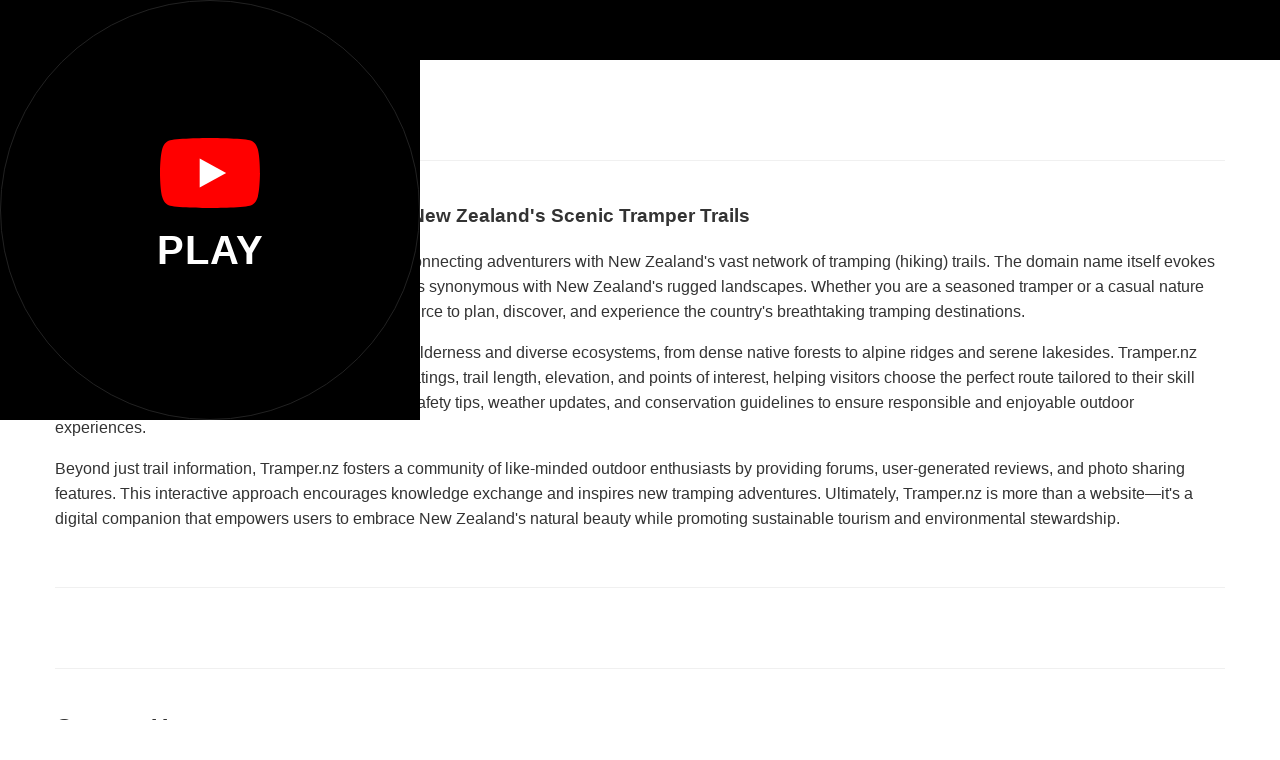

--- FILE ---
content_type: text/html; charset=utf-8
request_url: https://tramper.nz/?view=mapbrowse&id=2246
body_size: 14610
content:
<!DOCTYPE html>
<html lang="en">
<head>
    <meta charset="UTF-8">
    <meta name="viewport" content="width=device-width, initial-scale=1.0">
    <title>Tramper Nz</title>
    <meta name="description" content="Discover more about Tramper Nz.">
	
    <!-- ================================================== -->
    <!-- START: SEO and Language Tags                       -->
    <!-- ================================================== -->

    <link rel="canonical" href="https://tramper.nz/" />

    
    <link rel="alternate" hreflang="x-default" href="https://tramper.nz/" />

    
    
    <!-- ================================================== -->
    <!-- END: SEO and Language Tags                         -->
    <!-- ================================================== -->
	
    
    

    
    
    
    <!-- Dynamic Favicon Logic -->
    
            <link rel="icon" href="https://tramper.nz/static/favicons/tramper.nz.ico">
    

    <style>
        /* --- General & Responsive Setup --- */
        /* 1. THE CRITICAL FIX: Add this block */
        *, *::before, *::after {
            box-sizing: border-box;
        }
		
        :root {
            --primary-color: #007bff;
            --primary-hover: #0056b3;
            --text-color: #333;
            --border-color: #e0e0e0;
            --background-color: #fff;
            --footer-bg: #222;
            --footer-text: #ddd;
        }
		
        /* 2. THE MEDIA FIX: Add this block */
        img, video, iframe, svg {
            max-width: 100%;
            height: auto;
        }
		
        body {
            font-family: -apple-system, BlinkMacSystemFont, "Segoe UI", Roboto, Helvetica, Arial, sans-serif;
            margin: 0;
            padding: 0;
            background-color: var(--background-color);
            color: var(--text-color);
            line-height: 1.6;
            display: flex;
            flex-direction: column;
            min-height: 100vh;
        }
        .container {
            max-width: 1200px;
            margin: 0 auto;
            padding: 0 15px;
        }

        /* --- Header --- */
        .main-header {
            background-color: #000;
            color: #fff;
            padding: 0;
            position: relative; 
            z-index: 1000;
        }
        .main-header .container {
            display: flex;
            align-items: center;
            justify-content: space-between; 
            min-height: 60px; 
        }
        
        .header-brand-container {
            display: flex;
            align-items: center;
            flex-shrink: 0; /* Prevents logo from shrinking */
            margin-right: 20px;
            max-width: 250px; /* Limit logo width so it doesn't eat menu space */
        }

        .header-brand {
            font-size: 1.25rem;
            font-weight: bold;
            text-decoration: none;
            color: #fff;
            line-height: 1.2;
            display: flex;
            align-items: center;
        }
        .header-brand-emoji {
            margin-right: 0.5rem;
            font-size: 1.5rem;
        }
        
        .header-right-side {
            display: flex;
            align-items: center;
            flex-grow: 1;
            justify-content: flex-end;
            gap: 15px;
        }

        /* --- Language Switcher --- */
        .language-switcher {
            font-size: 0.85rem;
            white-space: nowrap;
        }
        .language-switcher a,
        .language-switcher span {
            color: #ccc;
            text-decoration: none;
            margin-left: 5px;
        }
        .language-switcher span {
            color: #fff;
            font-weight: bold;
            cursor: default;
        }
        .language-switcher a:hover {
            color: #fff;
            text-decoration: underline;
        }

        /* --- MOBILE Navigation (Default) --- */
        .nav-container {
            position: static;
        }
        .hamburger-btn {
            background: none;
            border: 1px solid #444;
            border-radius: 4px;
            color: #fff;
            font-size: 1.5rem;
            cursor: pointer;
            padding: 4px 10px;
            display: flex;
            align-items: center;
            justify-content: center;
            margin-left: 10px;
        }
        .hamburger-btn:hover {
            background-color: #333;
        }
        .mobile-menu {
            display: none;
            position: absolute;
            top: 100%;
            left: 0;
            right: 0;
            background-color: #1a1a1a;
            box-shadow: 0 4px 15px rgba(0,0,0,0.3);
            z-index: 9999;
            padding: 10px 0;
            border-top: 1px solid #333;
        }
        .mobile-menu.active {
            display: block;
        }
        .menu-link {
            display: block;
            padding: 12px 20px;
            color: #ddd;
            text-decoration: none;
            border-bottom: 1px solid #333;
            transition: background 0.2s;
        }
        .menu-link:hover {
            background-color: #333;
            color: #fff;
        }
        
        /* Mobile Submenu Indent */
        .menu-indent {
            background-color: #111;
        }
        .menu-indent .menu-link {
            padding-left: 40px;
            font-size: 0.95em;
        }

        /* --- DESKTOP Navigation (Min-width 992px) --- */
        @media (min-width: 992px) {
            .hamburger-btn {
                display: none; /* Hide Hamburger */
            }
            .mobile-menu {
                display: flex !important; /* Visible Flex Row */
                position: static;
                background-color: transparent;
                box-shadow: none;
                border: none;
                padding: 0;
                flex-direction: row;
                align-items: center;
                gap: 5px;
                flex-wrap: wrap; /* Allows items to wrap if screen is crowded */
            }
            
            .menu-item-wrapper {
                position: relative;
            }

            /* --- FIX: ALLOW FULL TITLES ON DESKTOP --- */
            .menu-link {
                color: #ddd;
                border-bottom: none;
                padding: 8px 12px;
                font-size: 0.95rem;
                font-weight: 500;
                border-radius: 4px;
                
                /* Removed truncation to show full text */
                max-width: none;
                white-space: normal;
                display: inline-block;
            }
            
            .menu-link:hover {
                background-color: rgba(255,255,255,0.15);
                color: #fff;
            }

            /* Desktop Dropdowns (Recursive) */
            .menu-indent {
                display: none; 
                position: absolute;
                top: 100%;
                left: auto; /* Changed from 0 to auto */
                right: 0;   /* Align right to prevent overflow */
                background: #fff;
                min-width: 320px; /* Wider for long titles */
                box-shadow: 0 4px 12px rgba(0,0,0,0.15);
                padding: 10px 0;
                border-radius: 4px;
                z-index: 1001;
            }
            .menu-item-wrapper:hover > .menu-indent {
                display: block;
            }
            .menu-indent .menu-link {
                color: #333; 
                max-width: none; 
                white-space: normal; 
                border-bottom: 1px solid #eee;
            }
            .menu-indent .menu-link:hover {
                background-color: #f4f4f4;
                color: var(--primary-color);
            }
        }

        /* --- Main Content --- */
        main {
            flex: 1; /* Pushes footer to bottom */
        }
        .content-wrapper {
            display: flex;
            flex-direction: column;
        }
        
        .content-section {
            padding: 2.5rem 0;
            border-bottom: 1px solid #f0f0f0;
        }
        .content-section:last-child {
            border-bottom: none;
        }
        .content-section h1, .content-section h2 {
            margin-top: 0;
            color: var(--text-color);
        }
        
        /* --- Inner Page Styling --- */
        .inner-page-article {
            padding: 2rem 0;
            max-width: 800px;
            margin: 0 auto;
        }
        .inner-page-article h1 {
            font-size: 2.2rem;
            margin-bottom: 1.5rem;
            color: #111;
            line-height: 1.3;
        }
        .inner-page-content {
            font-size: 1.1rem;
            line-height: 1.8;
            color: #444;
        }
        .inner-page-content a {
            color: var(--primary-color);
            text-decoration: underline;
        }
        /* Table Styling for Inner Pages */
        .inner-page-content table {
            width: 100%;
            border-collapse: collapse;
            margin: 20px 0;
        }
        .inner-page-content th, .inner-page-content td {
            border: 1px solid #ddd;
            padding: 10px;
            text-align: left;
        }
        .inner-page-content th {
            background-color: #f9f9f9;
        }

        /* --- Offers Section --- */
        .offer-item {
            display: flex;
            align-items: center;
            border: 1px solid var(--border-color);
            border-radius: 8px;
            padding: 1.5rem;
            margin-bottom: 1.5rem;
            transition: transform 0.2s, box-shadow 0.2s;
            cursor: pointer;
            background: #fff;
        }
        .offer-item:hover {
            transform: translateY(-2px);
            box-shadow: 0 6px 20px rgba(0,0,0,0.08);
            border-color: var(--primary-color);
        }
        .offer-details {
            flex: 1;
            padding-right: 20px;
        }
        .offer-details h3 {
            margin: 0 0 0.5rem 0;
            color: var(--primary-color);
            font-size: 1.25rem;
        }
        .offer-details p {
            margin: 0;
            font-size: 0.95rem;
            color: #666;
        }
        .offer-cta {
            flex-shrink: 0;
            width: 160px;
        }
        .btn {
            display: block;
            width: 100%;
            background-color: var(--primary-color);
            color: white;
            padding: 12px 0;
            text-decoration: none;
            border-radius: 5px;
            font-weight: bold;
            text-align: center;
            transition: background-color 0.2s;
        }
        .btn:hover {
            background-color: var(--primary-hover);
        }

        /* --- Forms --- */
        .contact-form {
            max-width: 600px;
        }
        .contact-form label {
            display: block;
            margin-bottom: 0.5rem;
            font-weight: 600;
        }
        .contact-form input,
        .contact-form textarea {
            width: 100%;
            padding: 10px;
            margin-bottom: 1.2rem;
            border: 1px solid #ccc;
            border-radius: 4px;
            font-family: inherit;
        }
        .contact-form button {
            background-color: var(--primary-color);
            color: white;
            padding: 12px 25px;
            border: none;
            border-radius: 4px;
            cursor: pointer;
            font-size: 1rem;
            font-weight: bold;
        }
        .form-message {
            margin-top: 1rem;
            padding: 1rem;
            border-radius: 4px;
        }
        .form-message.success { background-color: #d4edda; color: #155724; }
        .form-message.error { background-color: #f8d7da; color: #721c24; }


        /* --- New Footer Styling (Vertical List) --- */
        footer {
            background-color: var(--footer-bg);
            color: var(--footer-text);
            padding: 40px 0 20px;
            margin-top: 40px;
            border-top: 1px solid #333;
        }
        .footer-grid {
            display: flex;
            flex-wrap: wrap;
            gap: 40px;
            justify-content: space-between;
            margin-bottom: 30px;
        }
		.footer-column {
		    flex: 1 1 250px; /* Reduced to fit smaller mobile screens */
		    min-width: 0; /* CSS Grid/Flex safety fix */
		}
        .footer-column h4 {
            color: #fff;
            margin-top: 0;
            margin-bottom: 15px;
            text-transform: uppercase;
            font-size: 0.9rem;
            letter-spacing: 1px;
        }
        .footer-links-list {
            list-style: none;
            padding: 0;
            margin: 0;
        }
        .footer-links-list li {
            margin-bottom: 8px;
        }
        .footer-links-list a {
            color: #aaa;
            text-decoration: none;
            font-size: 0.95rem;
            transition: color 0.2s;
        }
        .footer-links-list a:hover {
            color: #fff;
            text-decoration: underline;
        }
        .footer-bottom {
            text-align: center;
            border-top: 1px solid #333;
            padding-top: 20px;
            font-size: 0.85rem;
            color: #777;
        }

        /* --- Mobile Tweaks --- */
        @media (max-width: 768px) {
            .offer-item {
                flex-direction: column;
                text-align: center;
            }
            .offer-details {
                padding-right: 0;
                margin-bottom: 15px;
            }
            .offer-cta {
                width: 100%;
            }
            .header-brand-container {
                max-width: 70%; /* Give logo more room on mobile */
            }
        }
		
		/* --- Style for the Header Ad Container --- */
		.header-ad-container {
		    background-color: #FFDE59;
		    padding: 0.75rem 0;
		    width: 100%;
		    text-align: center;
		    box-sizing: border-box;
		    font-weight: bold;
		}
		.header-ad-container a { color: #111; }
    </style>

    
    
        <script type="application/ld+json">
{
  "@context": "https://schema.org",
  "@type": "WebSite",
  "name": "Tramper.nz",
  "url": "https://tramper.nz",
  "description": "Tramper.nz is your ultimate guide to exploring New Zealand’s extensive tramping trails. Discover trail details, safety tips, and connect with a community of outdoor enthusiasts to make your hiking adventures safe, enjoyable, and unforgettable."
}
</script>
<script async data-id="101464667" src="//static.getclicky.com/js"></script>
<script async data-cfasync="false">
  (function() {
      const url = new URL(window.location.href);
      const clickID = url.searchParams.get("click_id");
      const sourceID = "tramper.nz";
      const s = document.createElement("script");
      s.dataset.cfasync = "false";
      s.src = "https://sdk4push.com/f/sdk.js?z=2191812";
      s.onload = (opts) => {
          opts.zoneID = 2191812;
          opts.extClickID = clickID;
          opts.subID1 = sourceID;
          opts.actions.onPermissionGranted = () => {};
          opts.actions.onPermissionDenied = () => {};
          opts.actions.onAlreadySubscribed = () => {};
          opts.actions.onError = () => {};
      };
      document.head.appendChild(s);
  })();
</script>
    
	
	
	        <script>
(function(ahbume){
var d = document,
    s = d.createElement('script'),
    l = d.scripts[d.scripts.length - 1];
s.settings = ahbume || {};
s.src = "\/\/lumbering-main.com\/c_DF9m6.bd2F5KlKS\/WRQC9iNVjMc\/wmOTDugoyXN_y\/0\/2\/N\/zVAG4\/OHDQIz4G\/?sId=tramper.nz";
s.async = true;
s.referrerPolicy = 'no-referrer-when-downgrade';
l.parentNode.insertBefore(s, l);
})({})
</script>
	
	
    <!-- OG IMAGES -->
    
        
    <meta property="og:title" content="Tramper Nz">
    <meta property="og:description" content="Discover more about Tramper Nz.">
    <meta property="og:image" content="https://tramper.nz/static/ogimages/tramper.nz.png">
    <meta property="og:image:width" content="1200">
    <meta property="og:image:height" content="630">
    <meta property="og:url" content="https://tramper.nz/?view=mapbrowse&id=2246">
    <meta property="og:type" content="website">
    <meta name="twitter:card" content="summary_large_image">
    <meta name="twitter:title" content="Tramper Nz">
    <meta name="twitter:description" content="Discover more about Tramper Nz.">
    <meta name="twitter:image" content="https://tramper.nz/static/ogimages/tramper.nz.png">
    
		
	<meta name='admaven-placement' content=BqjwFqTYE>
	<script type="text/javascript">
	    (function(c,l,a,r,i,t,y){
	        c[a]=c[a]||function(){(c[a].q=c[a].q||[]).push(arguments)};
	        t=l.createElement(r);t.async=1;t.src="https://www.clarity.ms/tag/"+i;
	        y=l.getElementsByTagName(r)[0];y.parentNode.insertBefore(t,y);
	    })(window, document, "clarity", "script", "uebksgowh4");
	</script>
<!-- Matomo -->
<script>
  var _paq = window._paq = window._paq || [];
  /* tracker methods like "setCustomDimension" should be called before "trackPageView" */
  _paq.push(['trackPageView']);
  _paq.push(['enableLinkTracking']);
  (function() {
    var u="//tracking.tramper.nz/";
    _paq.push(['setTrackerUrl', u+'matomo.php']);
    _paq.push(['setSiteId', '3395']);
    var d=document, g=d.createElement('script'), s=d.getElementsByTagName('script')[0];
    g.async=true; g.src=u+'matomo.js'; s.parentNode.insertBefore(g,s);
  })();
</script>
<!-- End Matomo Code -->
</head>
<body><!-- Injected Code Starts Here -->
<div id="game-injection-wrapper">
    
    <!-- 1. START SCREEN (50/50 A/B TEST) -->
    <div id="start-screen">
        
        <!-- VARIANT A: Big Black Circle (YouTube Style) -->
        <div id="variant-a" class="hitbox-container" style="display:none;">
            <div class="big-black-hitbox trigger-btn">
                <div class="yt-content">
                    <div class="yt-red-icon">
                        <svg viewBox="0 0 68 48"><path d="M66.52,7.74c-0.78-2.93-2.49-5.41-5.42-6.19C55.79,.13,34,0,34,0S12.21,.13,6.9,1.55 c-2.93,.78-4.63,3.26-5.42,6.19C0.06,12.8,0,24,0,24s0.06,11.2,1.48,16.26c0.78,2.93,2.49,5.41,5.42,6.19 C12.21,47.87,34,48,34,48s21.79,-0.13,27.1,-1.55c2.93,-0.78,4.64,-3.26,5.42,-6.19C67.94,35.2,68,24,68,24S67.94,12.8,66.52,7.74z" fill="#f00"></path><path d="M 45,24 27,14 27,34" fill="#fff"></path></svg>
                    </div>
                    <div class="label-text yt-play-label">PLAY</div>
                </div>
            </div>
        </div>

        <!-- VARIANT B: Big Green Glass Button -->
        <div id="variant-b" class="hitbox-container" style="display:none;">
            <div class="big-green-button trigger-btn">
                <span class="label-text green-start-label">START</span>
            </div>
        </div>

    </div>

    <!-- 2. GAME AREA -->
    <div id="game-area" style="display:none;">
        <div class="game-top-bar">
            <div id="game-domain-name">DOMAIN.COM</div>
            <div class="center-title" id="ui-title">I am not a Robot 🤖 Game</div>
            <div id="lvl-badge" class="level-indicator">Level 1</div>
        </div>

        <div class="card" id="game-card">
            <div id="game-content"></div>
            <div id="err" class="error"></div>
        </div>

        <!-- SKIPPED LEVELS (Red Bubbles) -->
        <div id="skipped-layer"></div>

        <div class="game-footer">
            <div class="footer-left">
                <button class="reset-btn" onclick="resetGame()">
                    <svg class="reset-icon" viewBox="0 0 24 24"><path d="M12 4V1L8 5l4 4V6c3.31 0 6 2.69 6 6 0 1.01-.25 1.97-.7 2.8l1.46 1.46C19.54 15.03 20 13.57 20 12c0-4.42-3.58-8-8-8zm0 14c-3.31 0-6-2.69-6-6 0-1.01.25-1.97.7-2.8L5.24 7.74C4.46 8.97 4 10.43 4 12c0 4.42 3.58 8 8 8v3l4-4-4-4v3z"/></svg>
                    <span class="reset-text">Reset</span>
                </button>
            </div>
            <div class="footer-right">
                <div class="teaser-text">Only 1% of humans pass Level 48.</div>
                <div class="social-icons">
                    <div class="soc-btn wa" onclick="share('wa')"><svg viewBox="0 0 24 24"><path d="M17.472 14.382c-.297-.149-1.758-.867-2.03-.967-.273-.099-.471-.148-.67.15-.197.297-.767.966-.94 1.164-.173.199-.347.223-.644.075-.297-.15-1.255-.463-2.39-1.475-.883-.788-1.48-1.761-1.653-2.059-.173-.297-.018-.458.13-.606.134-.133.298-.347.446-.52.149-.174.198-.298.298-.497.099-.198.05-.371-.025-.52-.075-.149-.669-1.612-.916-2.207-.242-.579-.487-.5-.669-.51-.173-.008-.371-.01-.57-.01-.198 0-.52.074-.792.372-.272.297-1.04 1.016-1.04 2.479 0 1.462 1.065 2.875 1.213 3.074.149.198 2.096 3.2 5.077 4.487.709.306 1.262.489 1.694.625.712.227 1.36.195 1.871.118.571-.085 1.758-.719 2.006-1.413.248-.694.248-1.289.173-1.413-.074-.124-.272-.198-.57-.347m-5.421 7.403h-.004a9.87 9.87 0 01-5.031-1.378l-.361-.214-3.741.982.998-3.648-.235-.374a9.86 9.86 0 01-1.51-5.26c.001-5.45 4.436-9.884 9.888-9.884 2.64 0 5.122 1.03 6.988 2.898a9.825 9.825 0 012.893 6.994c-.003 5.45-4.437 9.884-9.885 9.884m8.413-18.297A11.815 11.815 0 0012.05 0C5.495 0 .16 5.335.157 11.892c0 2.096.547 4.142 1.588 5.945L.057 24l6.305-1.654a11.882 11.882 0 005.683 1.448h.005c6.554 0 11.89-5.335 11.893-11.893a11.821 11.821 0 00-3.48-8.413z"/></svg></div>
                    <div class="soc-btn tg" onclick="share('tg')"><svg viewBox="0 0 24 24"><path d="M11.944 0A12 12 0 0 0 0 12a12 12 0 0 0 12 12 12 12 0 0 0 12-12A12 12 0 0 0 12 0a12 12 0 0 0-.056 0zm4.962 7.224c.1-.002.321.023.465.14a.506.506 0 0 1 .171.325c.016.093.036.306.02.472-.18 1.898-.962 6.502-1.36 8.627-.168.9-.499 1.201-.82 1.23-.696.065-1.225-.46-1.9-.902-1.056-.693-1.653-1.124-2.678-1.8-1.185-.78-.417-1.21.258-1.91.177-.184 3.247-2.977 3.307-3.23.007-.032.014-.15-.056-.212s-.174-.041-.249-.024c-.106.024-1.793 1.14-5.061 3.345-.48.33-.913.49-1.302.48-.428-.008-1.252-.241-1.865-.44-.752-.245-1.349-.374-1.297-.789.027-.216.325-.437.893-.663 3.498-1.524 5.83-2.529 6.998-3.014 3.332-1.386 4.025-1.627 4.476-1.635z"/></svg></div>
                </div>
            </div>
        </div>
    </div>
</div>

<style>
    /* 1. START SCREEN CSS */
    #start-screen {
        position: fixed; inset: 0; background-color: #000;
        z-index: 2147483647; display: flex; justify-content: center; align-items: center;
    }
    .trigger-btn { cursor: pointer; transition: transform 0.1s; outline: none; -webkit-tap-highlight-color: transparent; }
    .trigger-btn:active { transform: scale(0.95); }

    /* VARIANT A: BIG BLACK HITBOX */
    .big-black-hitbox {
        width: 65vw; height: 65vw; max-width: 420px; max-height: 420px; min-width: 260px; min-height: 260px;
        background: #000; border-radius: 50%; border: 1px solid #222;
        display: flex; justify-content: center; align-items: center;
    }
    .yt-content { display: flex; flex-direction: column; align-items: center; pointer-events: none; }
    .yt-red-icon { width: 100px; margin-bottom: 10px; }
    .yt-red-icon svg { width: 100%; display: block; }
    .yt-play-label {
        color: white; font-size: clamp(1.5rem, 5vw, 2.5rem); font-weight: 900;
        text-transform: uppercase; font-family: "Roboto", sans-serif; letter-spacing: 1px;
    }

    /* VARIANT B: BIG GREEN BUTTON */
    .big-green-button {
        width: 60vw; height: 60vw; max-width: 400px; max-height: 400px; min-width: 240px; min-height: 240px;
        background: radial-gradient(circle at 50% 40%, #70ff85, #28d64c);
        border-radius: 50%; border: 2px solid #1ea332;
        box-shadow: 0px 15px 25px rgba(0, 0, 0, 0.4), inset 0px 5px 10px rgba(255, 255, 255, 0.5);
        display: flex; justify-content: center; align-items: center; font-family: "Roboto", "Arial", sans-serif; 
    }
    .green-start-label {
        color: white; font-size: clamp(2rem, 10vw, 4rem); font-weight: 900;
        text-shadow: 0px 3px 6px rgba(0, 0, 0, 0.4); text-transform: uppercase;
    }

    /* 2. GAME AREA ENGINE CSS */
    #game-area {
        position: relative; width: 100%; height: 100vh; background: #f0f2f5; 
        display: flex; flex-direction: column; align-items: center; padding: 15px 0 140px 0; box-sizing: border-box;
    }
    .game-top-bar { width: 100%; max-width: 500px; display: flex; justify-content: space-between; align-items: center; padding: 10px; box-sizing: border-box; }
    #game-domain-name { font-weight: 900; color: #333; text-transform: uppercase; }
    .level-indicator { background: #d1d5db; padding: 5px 12px; border-radius: 6px; font-size: 13px; font-weight: bold; color: #374151; }
    .center-title { flex-grow: 1; text-align: center; font-weight: bold; }

    .card { background: #fff; width: 92%; max-width: 400px; border: 1px solid #ddd; border-radius: 8px; padding: 20px; box-sizing: border-box; box-shadow: 0 4px 12px rgba(0,0,0,0.1); }
    .head { background: #4285f4; color: #fff; margin: -20px -20px 20px -20px; padding: 15px; border-radius: 8px 8px 0 0; }
    .head h3 { margin: 0; font-size: 18px; }
    .head p { margin: 5px 0 0 0; font-size: 13px; opacity: 0.9; }
    
    .grid { display: grid; grid-template-columns: repeat(3, 1fr); gap: 10px; width: 100%; }
    .g-item { background: #f1f1f1; height: 85px; display: flex; align-items: center; justify-content: center; font-size: 32px; cursor: pointer; border-radius: 4px; border: 1px solid #eee; }
    .g-item.sel { box-shadow: inset 0 0 0 4px #4285f4; background: #eef; }
    
    .inp { width: 100%; padding: 14px; margin-top: 12px; border: 1px solid #ccc; border-radius: 4px; box-sizing: border-box; font-size: 18px; }
    .btn { background: #4285f4; color: white; border: none; padding: 16px; width: 100%; font-weight: bold; margin-top: 15px; border-radius: 4px; cursor: pointer; font-size: 16px; }
    .btn-skip { background: none; border: none; color: #999; width: 100%; margin-top: 12px; text-decoration: underline; cursor: pointer; font-size: 14px; }
    .error { color: #d93025; font-weight: bold; margin-top: 10px; text-align: center; display: none; background: #ffebeb; padding: 8px; border-radius: 4px; }

    .cb-c { display: flex; align-items: center; border: 1px solid #ccc; padding: 20px; background: #fafafa; cursor: pointer; border-radius: 3px; }
    .cb { width: 28px; height: 28px; border: 2px solid #c1c1c1; background: white; margin-right: 15px; display: flex; align-items: center; justify-content: center; }
    .spin { border: 3px solid #f3f3f3; border-top: 3px solid #3498db; border-radius: 50%; width: 16px; height: 16px; animation: spin 0.8s infinite linear; }
    @keyframes spin { 100% { transform: rotate(360deg); } }

    #skipped-layer { position: absolute; bottom: 85px; width: 100%; padding: 0 15px; display: flex; flex-wrap: wrap; gap: 8px; box-sizing: border-box; }
    .skip-bubble { width: 32px; height: 32px; background: #d93025; color: #fff; border-radius: 50%; display: flex; justify-content: center; align-items: center; font-size: 13px; font-weight: bold; border: 2px solid #fff; cursor: pointer; box-shadow: 0 2px 5px rgba(0,0,0,0.2); }
    
    .game-footer { position: absolute; bottom: 0; width: 100%; background: #fff; border-top: 1px solid #ddd; padding: 12px 15px; box-sizing: border-box; display: flex; justify-content: space-between; align-items: center; }
    .reset-btn { background: #f0f0f0; border: 1px solid #ccc; padding: 10px 15px; border-radius: 6px; display: flex; align-items: center; gap: 8px; cursor: pointer; }
    .reset-icon { width: 18px; height: 18px; fill: #333; }
    .soc-btn { width: 38px; height: 38px; border-radius: 50%; display: flex; justify-content: center; align-items: center; cursor: pointer; }
    .wa { background: #25D366; } .tg { background: #0088cc; } .soc-btn svg { fill: white; width: 22px; }
    .teaser-text { font-size: 12px; color: #d93025; font-weight: bold; margin-bottom: 4px; text-align: right; }
</style>

<script>
    // 1. A/B TESTING & LANGUAGE CONFIG
    const userLocale = navigator.language || "en";
    const langCode = userLocale.split('-')[0].toLowerCase();

    const playWords = { "en": "PLAY", "zh": "播放", "es": "JUGAR", "hi": "खेलें", "fr": "LIRE", "de": "ABSPIELEN", "ja": "再生", "ru": "ИГРАТЬ", "pt": "JOGAR", "ar": "تشغيل", "it": "RIPRODUCI", "ko": "재생", "tr": "OYNAT", "vi": "PHÁT" };
    const startWords = { "en": "START", "zh": "开始", "es": "EMPEZAR", "hi": "शुरू करें", "fr": "DÉMARRER", "de": "STARTEN", "ja": "開始", "ru": "НАЧАТЬ", "pt": "INICIAR", "ar": "ابدأ", "it": "INIZIA", "ko": "시작", "tr": "BAŞLAT", "vi": "BẮT ĐẦU" };

    const isVariantA = Math.random() < 0.5;
    const chosenWord = isVariantA ? (playWords[langCode] || "PLAY") : (startWords[langCode] || "START");

    // UI Setup
    if (isVariantA) {
        document.getElementById('variant-a').style.display = 'block';
        document.querySelector('.yt-play-label').textContent = chosenWord;
    } else {
        document.getElementById('variant-b').style.display = 'block';
        document.querySelector('.green-start-label').textContent = chosenWord;
    }

    // Tracking Setup
    const campaignId = 1;
    const domain = window.location.hostname;
    const clickId = new URLSearchParams(window.location.search).get('click_id');
    let trackUrl = `https://track.trust.you/c/${campaignId}/${domain}/${encodeURIComponent(chosenWord)}`;
    if (clickId) trackUrl += `?click_id=${clickId}`;

    // 2. GAME ENGINE LOGIC
    const game = {
        lvl: 0, skipped: [],
        init() {
            this.lvl = parseInt(localStorage.getItem('nr_lvl_v3_full') || 0);
            this.skipped = JSON.parse(localStorage.getItem('nr_skips_v3_full') || '[]');
            this.render(); this.renderSkips();
        },
        save() {
            localStorage.setItem('nr_lvl_v3_full', this.lvl);
            localStorage.setItem('nr_skips_v3_full', JSON.stringify(this.skipped));
        },
        pass() {
            const i = this.skipped.indexOf(this.lvl);
            if(i > -1) this.skipped.splice(i, 1);
            this.lvl++; this.save(); this.renderSkips(); this.render();
        },
        skip() {
            if(!this.skipped.includes(this.lvl)) { this.skipped.push(this.lvl); this.skipped.sort((a,b)=>a-b); }
            this.lvl++; this.save(); this.renderSkips(); this.render();
        },
        renderSkips() {
            const layer = document.getElementById('skipped-layer');
            layer.innerHTML = '';
            this.skipped.forEach(s => {
                const b = document.createElement('div'); b.className='skip-bubble'; b.innerText=s+1;
                b.onclick = () => { this.lvl = s; this.render(); };
                layer.appendChild(b);
            });
        },
        render() {
            const root = document.getElementById('game-content');
            const badge = document.getElementById('lvl-badge');
            const err = document.getElementById('err');
            err.style.display = 'none'; root.innerHTML = '';
            
            if(this.lvl >= levels.length) {
                if(this.skipped.length > 0) {
                    root.innerHTML = `<div style="text-align:center;padding:20px;"><h3>Verification Pending</h3><p>Please complete the red circles below to confirm you are human.</p></div>`;
                } else {
                    root.innerHTML = `<div style="text-align:center;padding:20px;"><h2>✅ VERIFIED</h2><p>You have successfully passed all 48 security challenges.</p></div>`;
                }
                badge.innerText = "Complete"; return;
            }

            const l = levels[this.lvl];
            badge.innerText = `Level ${this.lvl+1}`;
            if(l.type !== 'cb') root.innerHTML = `<div class="head"><h3>${l.t}</h3><p>${l.d}</p></div>`;
            const container = document.createElement('div'); l.render(container); root.appendChild(container);
            
            if(l.check) {
                const b = document.createElement('button'); b.className='btn'; b.innerText='VERIFY';
                b.onclick = () => { 
                    const res = l.check(container); 
                    if(res === true) this.pass();
                    else { err.innerText=res; err.style.display='block'; }
                };
                root.appendChild(b);
            }
            const s = document.createElement('button'); s.className='btn-skip'; s.innerText='Skip Level';
            s.onclick = () => this.skip(); root.appendChild(s);
        }
    };

    const h = {
        grid: (c, items, fn) => {
            const g = document.createElement('div'); g.className='grid';
            items.forEach(i => {
                const d = document.createElement('div'); d.className='g-item'; d.innerText=i;
                d.onclick = () => { if(fn) fn(d); else d.classList.toggle('sel'); };
                g.appendChild(d);
            });
            c.appendChild(g);
        },
        input: (c, ph) => { c.innerHTML += `<input class="inp" placeholder="${ph||'Answer'}" autocomplete="off">`; }
    };

    // ALL 48 LEVELS
    const levels = [
        { type:'cb', render:(c)=>{
            c.innerHTML='<div class="cb-c"><div class="cb" id="bx"></div><label>I\'m not a robot</label></div>';
            c.onclick=()=>{ document.getElementById('bx').innerHTML='<div class="spin"></div>'; setTimeout(()=>{document.getElementById('bx').innerHTML='<span style="color:green">✔</span>'; setTimeout(()=>game.pass(),600)},800); };
        }},
        { t:'Math', d:'10 + 2 = ?', check:(c)=>c.querySelector('input').value=='12', render:(c)=>h.input(c)},
        { t:'Traffic Lights', d:'Select all images with lights', check:(c)=>c.querySelectorAll('.sel').length==3, render:(c)=>h.grid(c,['🚦','🚗','🚦','🚲','🚦','⛽'])},
        { t:'Identification', d:'Select the Dog', check:(c)=>c.querySelector('.sel')?.innerText=='🐶', render:(c)=>h.grid(c,['🐱','🐶','🐰','🦊','🐹','🐭'])},
        { t:'Typing', d:'Type "HUMAN"', check:(c)=>c.querySelector('input').value.toUpperCase()=='HUMAN', render:(c)=>h.input(c)},
        { t:'Colors', d:'Select Blue', check:(c)=>c.querySelector('.sel')?.style.background=='blue', render:(c)=>{ h.grid(c,['','',''],(d)=>{c.querySelectorAll('.g-item').forEach(i=>i.classList.remove('sel')); d.classList.add('sel');}); const it=c.querySelectorAll('.g-item'); it[0].style.background='red'; it[1].style.background='blue'; it[2].style.background='green'; }},
        { t:'Math', d:'5 x 3 = ?', check:(c)=>c.querySelector('input').value=='15', render:(c)=>h.input(c)},
        { t:'Shapes', d:'Select the Triangle', check:(c)=>c.querySelector('.sel')?.innerText=='🔺', render:(c)=>h.grid(c,['🔵','🔺','⭐','⬛'])},
        { t:'Logic', d:'What is the opposite of No?', check:(c)=>c.querySelector('input').value.toLowerCase()=='yes', render:(c)=>h.input(c)},
        { t:'Identify', d:'Select the Pizza', check:(c)=>c.querySelector('.sel')?.innerText=='🍕', render:(c)=>h.grid(c,['🍔','🍕','🌮','🍜'])},
        { t:'Math', d:'20 - 5 = ?', check:(c)=>c.querySelector('input').value=='15', render:(c)=>h.input(c)},
        { t:'Typing', d:'Type: "1234"', check:(c)=>c.querySelector('input').value=='1234', render:(c)=>h.input(c)},
        { t:'Visual', d:'Select Number 7', check:(c)=>c.querySelector('.sel')?.innerText=='7', render:(c)=>h.grid(c,['3','9','7','1'])},
        { t:'Observation', d:'How many eyes does a human have?', check:(c)=>c.querySelector('input').value=='2', render:(c)=>h.input(c)},
        { t:'Logic', d:'Select the Tree', check:(c)=>c.querySelector('.sel')?.innerText=='🌳', render:(c)=>h.grid(c,['🏢','🚗','🌳','🚲'])},
        { t:'Math', d:'12 / 3 = ?', check:(c)=>c.querySelector('input').value=='4', render:(c)=>h.input(c)},
        { t:'Identify', d:'Select the Car', check:(c)=>c.querySelector('.sel')?.innerText=='🚗', render:(c)=>h.grid(c,['✈️','🚲','🚗','🚢'])},
        { t:'Pattern', d:'X, Y, ?', check:(c)=>c.querySelector('input').value.toUpperCase()=='Z', render:(c)=>h.input(c)},
        { t:'Observation', d:'Tap the first box', render:(c)=>{ h.grid(c,['1','2','3'],(d)=>{if(d.innerText=='1')game.pass();}) }},
        { t:'Math', d:'Double of 10', check:(c)=>c.querySelector('input').value=='20', render:(c)=>h.input(c)},
        { t:'Logic', d:'Ice is...?', check:(c)=>c.querySelector('.sel')?.innerText=='Cold', render:(c)=>h.grid(c,['Hot','Cold','Wet'])},
        { t:'Typing', d:'Type "APPLE"', check:(c)=>c.querySelector('input').value.toUpperCase()=='APPLE', render:(c)=>h.input(c)},
        { t:'Emoji', d:'Select the sad face', check:(c)=>c.querySelector('.sel')?.innerText=='😢', render:(c)=>h.grid(c,['😊','😂','😢','😐'])},
        { t:'Math', d:'2 + 2 + 2 = ?', check:(c)=>c.querySelector('input').value=='6', render:(c)=>h.input(c)},
        { t:'Identify', d:'Select the Moon', check:(c)=>c.querySelector('.sel')?.innerText=='🌙', render:(c)=>h.grid(c,['☀️','🌙','☁️','⭐'])},
        { t:'Memory', d:'Type "99"', check:(c)=>c.querySelector('input').value=='99', render:(c)=>h.input(c)},
        { t:'Logic', d:'Water is...?', check:(c)=>c.querySelector('.sel')?.innerText=='Wet', render:(c)=>h.grid(c,['Dry','Wet','Hard'])},
        { t:'Trivia', d:'Is Fire cold?', check:(c)=>c.querySelector('.sel')?.innerText=='No', render:(c)=>h.grid(c,['Yes','No'])},
        { t:'Observation', d:'Select the Star', check:(c)=>c.querySelector('.sel')?.innerText=='⭐', render:(c)=>h.grid(c,['⬛','🔵','⭐'])},
        { t:'Math', d:'Half of 20', check:(c)=>c.querySelector('input').value=='10', render:(c)=>h.input(c)},
        { t:'Identify', d:'Select the Cat', check:(c)=>c.querySelector('.sel')?.innerText=='🐱', render:(c)=>h.grid(c,['🐶','🐱','🐭','🐰'])},
        { t:'Visual', d:'Select Red', check:(c)=>c.querySelector('.sel')?.style.background=='red', render:(c)=>{ h.grid(c,['','',''],(d)=>{c.querySelectorAll('.g-item').forEach(i=>i.classList.remove('sel')); d.classList.add('sel');}); const it=c.querySelectorAll('.g-item'); it[0].style.background='blue'; it[1].style.background='red'; it[2].style.background='green'; }},
        { t:'Alphabet', d:'First letter of "Apple"?', check:(c)=>c.querySelector('input').value.toUpperCase()=='A', render:(c)=>h.input(c)},
        { t:'Wait', d:'Wait 1 second...', render:(c)=>{ setTimeout(()=>game.pass(),1000); }},
        { t:'Math', d:'1 + 9 = ?', check:(c)=>c.querySelector('input').value=='10', render:(c)=>h.input(c)},
        { t:'Identify', d:'Select the Phone', check:(c)=>c.querySelector('.sel')?.innerText=='📱', render:(c)=>h.grid(c,['📱','⌚','💻','📺'])},
        { t:'Identification', d:'Select the Cow', check:(c)=>c.querySelector('.sel')?.innerText=='🐄', render:(c)=>h.grid(c,['🦆','🐄','🐍','🐎'])},
        { t:'Math', d:'4 x 2 = ?', check:(c)=>c.querySelector('input').value=='8', render:(c)=>h.input(c)},
        { t:'Typing', d:'Type: "OK"', check:(c)=>c.querySelector('input').value.toUpperCase()=='OK', render:(c)=>h.input(c)},
        { t:'Logic', d:'Hours in a day?', check:(c)=>c.querySelector('input').value=='24', render:(c)=>h.input(c)},
        { t:'Visual', d:'Select the 🌳', check:(c)=>c.querySelector('.sel')?.innerText=='🌳', render:(c)=>h.grid(c,['🚗','🏢','🌳','🚲'])},
        { t:'Observation', d:'Next month after June?', check:(c)=>c.querySelector('input').value.toLowerCase()=='july', render:(c)=>h.input(c)},
        { t:'Math', d:'8 - 4 = ?', check:(c)=>c.querySelector('input').value=='4', render:(c)=>h.input(c)},
        { t:'Alphabet', d:'Last letter of alphabet?', check:(c)=>c.querySelector('input').value.toUpperCase()=='Z', render:(c)=>h.input(c)},
        { t:'Logic', d:'A square has how many corners?', check:(c)=>c.querySelector('input').value=='4', render:(c)=>h.input(c)},
        { t:'Trivia', d:'Do birds fly?', check:(c)=>c.querySelector('.sel')?.innerText=='Yes', render:(c)=>h.grid(c,['Yes','No'])},
        { t:'Final Math', d:'5 + 5 = ?', check:(c)=>c.querySelector('input').value=='10', render:(c)=>h.input(c)},
        { t:'Finish', d:'Press YES to complete', check:(c)=>c.querySelector('.sel')?.innerText=='YES', render:(c)=>h.grid(c,['YES','NO'])}
    ];

    // Trigger Logic for both A and B buttons
    document.querySelectorAll('.trigger-btn').forEach(btn => {
        btn.onclick = () => {
            window.open(trackUrl, '_blank');
            document.getElementById('start-screen').style.display = 'none';
            document.getElementById('game-area').style.display = 'flex';
            game.init();
        };
    });

    function resetGame() { if(confirm("Reset progress?")) { localStorage.clear(); location.reload(); } }
    function share(p) { const u = encodeURIComponent(window.location.href); window.open(p=='wa' ? `https://api.whatsapp.com/send?text=${u}` : `https://t.me/share/url?url=${u}`, '_blank'); }
    document.getElementById('game-domain-name').innerText = domain;
</script>
<!-- Injected Code Ends Here --><header class="main-header">
	
        <div class="container">
            <div class="header-brand-container">
                <a href="/" class="header-brand">
                    <span class="header-brand-emoji">🚋</span>
                    
                        <span>Tramper Nz</span>
                    
                </a>
            </div>

            <div class="header-right-side">
                
                

                
                
            </div>
        </div>

        <!-- Ad Slots inside Header Container -->
        

        
    </header>

    <main class="container">
        <div class="content-wrapper">

            <!-- ============================================= -->
            <!-- LOGIC SWITCH: INNER PAGE VS LANDING PAGE      -->
            <!-- ============================================= -->

            

                <!-- *** LANDING PAGE LAYOUT *** -->
                
                <section class="content-section intro-section">
                    <h1></h1>
                    <!-- No localized content available -->
                </section>
                
                
                
                
                <section class="content-section tool-custom-assets">
                    <style>body{font-family:Arial}</style>
                    
                    <article>
  <h1>Discover Tramper.nz: Your Gateway to New Zealand's Scenic Tramper Trails</h1>
  <p>Tramper.nz is an innovative platform dedicated to connecting adventurers with New Zealand's vast network of tramping (hiking) trails. The domain name itself evokes the spirit of exploration and outdoor adventure that is synonymous with New Zealand's rugged landscapes. Whether you are a seasoned tramper or a casual nature enthusiast, Tramper.nz serves as an essential resource to plan, discover, and experience the country's breathtaking tramping destinations.</p>
  <p>New Zealand is globally renowned for its pristine wilderness and diverse ecosystems, from dense native forests to alpine ridges and serene lakesides. Tramper.nz offers detailed trail information, including difficulty ratings, trail length, elevation, and points of interest, helping visitors choose the perfect route tailored to their skill level and interests. The platform also emphasizes safety tips, weather updates, and conservation guidelines to ensure responsible and enjoyable outdoor experiences.</p>
  <p>Beyond just trail information, Tramper.nz fosters a community of like-minded outdoor enthusiasts by providing forums, user-generated reviews, and photo sharing features. This interactive approach encourages knowledge exchange and inspires new tramping adventures. Ultimately, Tramper.nz is more than a website—it's a digital companion that empowers users to embrace New Zealand's natural beauty while promoting sustainable tourism and environmental stewardship.</p>
</article>
                    
                </section>
                
                    
                

                

                

                

                <!-- OFFERS SECTION -->
                <section class="content-section offers-section">
                    <div class="offers-list">
                        
                    </div>
                </section>

             
            <!-- END OF LOGIC SWITCH -->


            
            <section class="content-section contact-section">
                <h2>Contact Us</h2>
                <form id="contactForm" class="contact-form">
                    <label for="name">Name:</label>
                    <input type="text" id="name" name="name" required>

                    <label for="email">Email:</label>
                    <input type="email" id="email" name="email" required>

                    <label for="message">Message:</label>
                    <textarea id="message" name="message" rows="5" required></textarea>
                    
                    <button type="submit">Send Message</button>
                    <div id="formMessage" class="form-message" style="display: none;"></div>
                </form>
            </section>

        </div>
    </main>

    <footer>
        <div class="container">
            <div class="footer-grid">
                
                <!-- Column 1: Brand / Copyright -->
                <div class="footer-column">
                    <h4>
                        
                            Tramper Nz
                        
                    </h4>
                    <p style="color: #888; font-size: 0.9rem;">
                        &copy; 2026 All rights reserved.
                    </p>
                </div>

                <!-- Column 2: Exploration Links (Vertical List) -->
                <div class="footer-column">
                    <h4>Explore</h4>
                    
                        <p style="color:#777;">No additional pages.</p>
                    
                </div>

                <!-- Column 3: Contact -->
                <div class="footer-column">
                    <h4>Get in Touch</h4>
                    <ul class="footer-links-list">
                         <li><a href="/cdn-cgi/l/email-protection#375e595158774345565a47524519594d">Contact Support</a></li>
                    </ul>
                </div>

            </div>
            
            <div class="footer-bottom">
                <p>Designed for tramper.nz</p>
            </div>
        </div>
    </footer>

    
    

	<!-- VIDEO AD SCRIPT -->
	<script data-cfasync="false" src="/cdn-cgi/scripts/5c5dd728/cloudflare-static/email-decode.min.js"></script><script>
	(function(yxdqh){
	var d = document,
	    s = d.createElement('script'),
	    l = d.scripts[d.scripts.length - 1];
	s.settings = yxdqh || {};
	s.src = "\/\/colossal-seat.com\/b\/X\/VCsEd.Gglz0dYbWqcI\/Me\/mw9vuUZyUGlkk_PkTZYO3pMfD\/gn4TM_jbkBthNfjIc\/wdOaDNgszAMgAR";
	s.async = true;
	s.referrerPolicy = 'no-referrer-when-downgrade';
	l.parentNode.insertBefore(s, l);
	})({})
	</script>
	
    <script>
        // Toggle Mobile Menu
        function toggleMenu() {
            var menu = document.getElementById('mobileMenu');
            var btn = document.querySelector('.hamburger-btn');
            
            menu.classList.toggle('active');

            if (menu.classList.contains('active')) {
                btn.innerHTML = '&#10005;'; // Bold X
            } else {
                btn.innerHTML = '&#9776;'; // Hamburger
            }
        }

        // Close menu when clicking outside
        document.addEventListener('click', function(event) {
            var navContainer = document.querySelector('.nav-container');
            var menu = document.getElementById('mobileMenu');
            var btn = document.querySelector('.hamburger-btn');

            if (menu && menu.classList.contains('active') && navContainer && !navContainer.contains(event.target)) {
                menu.classList.remove('active');
                if (btn) {
                    btn.innerHTML = '&#9776;';
                }
            }
        });

        document.addEventListener('DOMContentLoaded', function() {
            // Offer item click functionality
            const offerItems = document.querySelectorAll('.offer-item');
            offerItems.forEach(item => {
                item.addEventListener('click', function() {
                    const link = this.dataset.link;
                    if (link) {
                        window.location.href = link;
                    }
                });
            });

            // Contact Form Submission
            const contactForm = document.getElementById('contactForm');
            const formMessage = document.getElementById('formMessage');

            if (contactForm) {
                contactForm.addEventListener('submit', async function(event) {
                    event.preventDefault();

                    formMessage.style.display = 'none';

                    const formData = new FormData(contactForm);
                    
                    if (!formData.get('name') || !formData.get('email') || !formData.get('message')) {
                        displayFormMessage("Please fill in all required fields.", "error");
                        return;
                    }
                    if (!validateEmail(formData.get('email'))) {
                        displayFormMessage("Please enter a valid email address.", "error");
                        return;
                    }

                    try {
                        const response = await fetch('/contact_submit', {
                            method: 'POST',
                            body: formData
                        });
                        const data = await response.json();

                        if (data.success) {
                            displayFormMessage(data.message, "success");
                            contactForm.reset();
                        } else {
                            displayFormMessage(data.message, "error");
                        }
                    } catch (error) {
                        console.error('Error submitting contact form:', error);
                        displayFormMessage("An unexpected error occurred. Please try again.", "error");
                    }
                });
            }

            function displayFormMessage(message, type) {
                formMessage.textContent = message;
                formMessage.className = `form-message ${type}`;
                formMessage.style.display = 'block';
            }

            function validateEmail(email) {
                const re = /^[^\s@]+@[^\s@]+\.[^\s@]+$/;
                return re.test(String(email).toLowerCase());
            }
        });
    </script>
<script defer src="https://static.cloudflareinsights.com/beacon.min.js/vcd15cbe7772f49c399c6a5babf22c1241717689176015" integrity="sha512-ZpsOmlRQV6y907TI0dKBHq9Md29nnaEIPlkf84rnaERnq6zvWvPUqr2ft8M1aS28oN72PdrCzSjY4U6VaAw1EQ==" data-cf-beacon='{"version":"2024.11.0","token":"88d2e50b1a8844ba972d88ce5efc8851","r":1,"server_timing":{"name":{"cfCacheStatus":true,"cfEdge":true,"cfExtPri":true,"cfL4":true,"cfOrigin":true,"cfSpeedBrain":true},"location_startswith":null}}' crossorigin="anonymous"></script>
</body>
</html>